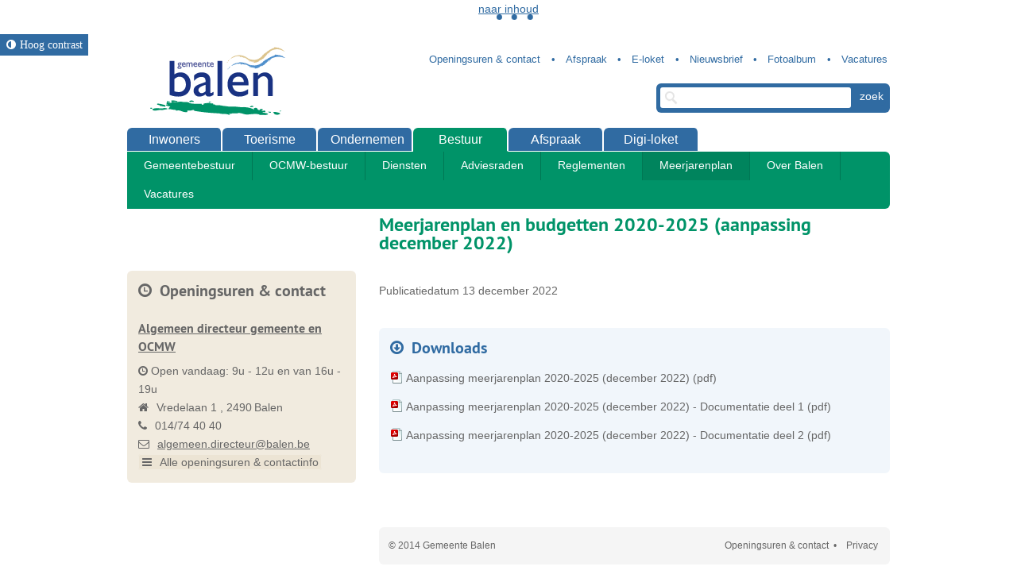

--- FILE ---
content_type: text/html; charset=utf-8
request_url: https://www.balen.be/meerjarenplan2020-2025_aanpassingdecember2022
body_size: 9036
content:

<!doctype html>

<html class="no-js" lang="nl">
	<head id="ctl00_Head1"><meta http-equiv="Content-Type" content="text/html;charset=utf-8" /><meta name="HandheldFriendly" content="True" /><meta name="MobileOptimized" content="320" /><meta name="viewport" content="width=device-width; initial-scale=1.0;" />
			
			<meta name="application-name" content="Gemeentebestuur Balen"/>
			<meta name="msapplication-TileColor" content="#58595B"/>
			<meta name="msapplication-TileImage" content="/Images/default/ico/apple-touch-icon-144-precomposed.png"/>
			<link media="screen,projection" type="text/css" href="https://static.icordis.be/cdn/css/e-1.2.css" rel="stylesheet" /><link rel="stylesheet" href="/css/print.css" type="text/css" media="print" />
			<script src="/Javascript/script-bundle.min.js"></script>
			
			<link type="application/rss+xml" rel="alternate" title="Nieuws" href="/rssout.aspx?cat=N" />
			<link type="application/rss+xml" rel="alternate" title="Activiteiten" href="/rssout.aspx?cat=A&amp;days=90" />
			<link type="application/opensearchdescription+xml" rel="search" title="Zoek op www.balen.be" href="/OpenSearch/default/opensearch.xml" />
			<link rel="shortcut icon" href="/Images/default/favicon.ico" />
			<link id="skin_stylesheet" rel="stylesheet" type="text/css" media="screen,projection" href="/css/default.css" data-css="default-contrast" />
		<title>
	Meerjarenplan en budgetten 2020-2025 (aanpassing december 2022) - Gemeente Balen
</title>
          <script src="https://prod.widgets.burgerprofiel.vlaanderen.be/api/v1/node_modules/@govflanders/vl-widget-polyfill/dist/index.js"></script>
        <script src="https://prod.widgets.burgerprofiel.vlaanderen.be/api/v1/node_modules/@govflanders/vl-widget-client/dist/index.js"></script>
        <script>var burgerprofielUrl = "https://prod.widgets.burgerprofiel.vlaanderen.be/api/v1/widget/563961f4-00a2-4bb2-87f1-de1014636be2";</script>
        <script src="/Javascript/burgerprofiel.js"></script>
        <meta property="og:site_name" content="Gemeente Balen"><meta property="og:type" content="website"><meta property="og:url" content="https://www.balen.be/meerjarenplan2020-2025_aanpassingdecember2022"><meta property="og:title" content="Meerjarenplan en budgetten 2020-2025 (aanpassing december 2022)"><meta property="og:description" content="Publicatiedatum 13 december 2022"><link rel="canonical" href="https://www.balen.be/product/2692/meerjarenplan-en-budgetten-2020-2025-aanpassing-december-2022" /><meta name="description" content="Publicatiedatum 13 december 2022" /></head>
	<body id="ctl00_body" class="cordis">
		 
        <div id='global-header-placeholder' class="widget-vlw-placeholder" aria-hidden="true">
            <div class="lds-ellipsis">
                <div></div>
                <div></div>
                <div></div>
                <div></div>
            </div>
        </div>
        
		
		<div id="bg">
			<div id="img" class="bg-winter">
				<!-- <img src="/Images/default/bg/bg_3.jpg" alt="test bg"> -->
			</div>
		</div>
		<div id="toppage" class="skip" >
			<a href="#main" class="skip-to-content">  naar inhoud</a>
		</div>
		<div class="screenhidden">
			<img alt="logo print" src="/images/default/logo_print.jpg" class="default" />
			<img alt=" logo ocmw print" src="/images/default/logo_ocmw_print.jpg" class="ocmw"/>
		</div>
		<header id="header">

            

            <button id="btn-toggle-contrast" class="btn icon-contrast " data-tooltip="master-btn-toggle-contast"><i class="icon-adjust"></i><span>Hoog contrast </span></button>
            
			<div class="maxwidth">
				<div class="top">
					<div class="logo"><a id="ctl00_hpLogo" title="Terug naar de homepage" class="logo" href="/"></a></div>
					<div class="topmenu"><ul class="list"><li class="openingsuren-en-contact item first "><a class="" href="/openingsuren-en-contact"  ><span>Openingsuren & contact</span></a></li><li class="afspraak_maken item  "><a class="" href="/afspraak_maken"  ><span>Afspraak</span></a></li><li class="e-loket item  "><a class="" href="/e-loket"  ><span>E-loket</span></a></li><li class="nieuwsbrief item  "><a class="" href="/nieuwsbrief"  ><span>Nieuwsbrief</span></a></li><li class="fotoalbum item  "><a class="" href="/fotoalbum"  ><span>Fotoalbum</span></a></li><li class="vacature2 item   last"><a class="" href="/vacature2"  ><span>Vacatures</span></a></li></ul></div>
					<div class="searchtop" id="search">
						<form action="/zoek"  method="GET" >
							<input type="text" class="txt" id="txtkeyword" name="keyword" title="trefwoord" />
							<input type="submit" value="zoek" class="btn" id="btnSearch"  />
						</form>
					<ul id="suggestionsearch" class="list" style="display:none" aria-live="polite"></ul>
				</div>
			</div>
			<nav id="mainmenu">
				<div class="mini">
					<a id="homebtn" href="/home"><i class="icon-home" aria-hidden="true"></i><span>Home</span></a>
					<a href="/" id="pullmenu"><i class=" icon-reorder" aria-hidden="true"></i><span>Menu</span></a>
				</div>
				<ul class="list menu"><li class="item inwoners first"><a   href="/inwoners"  ><span>Inwoners</span></a><ul class="level1 screenhidden"><li class="item papieren-attesten first"><a   href="/papieren-attesten"  ><span>Papieren & Attesten</span></a><div class="container screenhidden"><ul class="level2 screenhidden"><li class="item Identiteitsdocumenten first"><a   href="/Identiteitsdocumenten"  ><span>Identiteitsdocumenten</span></a></li><li class="item reizen "><a   href="/reizen"  ><span>Reizen</span></a></li><li class="item rijbewijzen "><a   href="/rijbewijzen"  ><span>Rijbewijzen</span></a></li><li class="item Verhuizen "><a   href="/Verhuizen"  ><span>Verhuizen</span></a></li><li class="item trouwen-en-samenwonen "><a   href="/trouwen-en-samenwonen"  ><span>Trouwen en samenwonen</span></a></li><li class="item Kinderen-krijgen "><a   href="/Kinderen-krijgen"  ><span>Kinderen krijgen</span></a></li><li class="item overlijden "><a   href="/overlijden"  ><span>Overlijden</span></a></li><li class="item Attesten "><a   href="/Attesten"  ><span>Attesten</span></a></li><li class="item Niet-Belgen "><a   href="/Niet-Belgen"  ><span>Niet Belgen</span></a></li><li class="item Digitaal-loket "><a   href="https://balen.onlinesmartcities.be/smartloket" target="_blank" rel="noopener noreferrer"  ><span>Digitaal loket</span></a></li><li class="item volmacht  last"><a   href="/volmacht"  ><span>Volmacht</span></a></li></ul><div class="popular screenhidden"><div class="heading"><i class="icon-heart" > </i> Populair </div><ul class="list"><li><a class="external" href="https://www.burgerprofiel.be/attesten-en-toelatingen/attesten" rel="nofollow noreferrer" target="_blank">Digitaal loket</a></li><li><a class="external" href="https://afspraken.balen.be/internetafspraken" rel="nofollow noreferrer" target="_blank">Afspraak</a></li><li><a href="/product/4/identiteitskaart-eid-of-eik">Identiteitskaart</a></li><li><a href="/product/3/kidsid">Kids-ID</a></li><li><a href="/product/25/reispas-internationaal-paspoort">Reispas</a></li></ul></div></div></li><li class="item wonen-en-milieu "><a   href="/wonen-en-milieu"  ><span>Wonen en Milieu</span></a><div class="container screenhidden"><ul class="level2 screenhidden"><li class="item afval first"><a   href="/afval"  ><span>Afval</span></a></li><li class="item bouwen-en-verbouwen "><a   href="/bouwen-en-verbouwen"  ><span>Bouwen en Verbouwen</span></a></li><li class="item huurwoningen-en-sociale-woningen "><a   href="/huurwoningen-en-sociale-woningen"  ><span>Huurwoningen en sociale woningen</span></a></li><li class="item nutsvoorzieningen "><a   href="/nutsvoorzieningen"  ><span>Nutsvoorzieningen</span></a></li><li class="item milieu-en-natuur "><a   href="/milieu-en-natuur"  ><span>Milieu en natuur</span></a></li><li class="item autodelen "><a   href="/autodelen"  ><span>Autodelen</span></a></li><li class="item Landbouw "><a   href="/Landbouw"  ><span>Landbouw</span></a></li><li class="item cadmium "><a   href="/cadmium"  ><span>Cadmium</span></a></li><li class="item milieu "><a   href="/milieu"  ><span>Milieu</span></a></li><li class="item sluikstorten "><a   href="/sluikstorten"  ><span>Sluikstorten</span></a></li><li class="item wolf "><a   href="/wolf"  ><span>Wolf</span></a></li><li class="item zwerfkatten  last"><a   href="/zwerfkatten"  ><span>Zwerfkatten</span></a></li></ul><div class="popular screenhidden"><div class="heading"><i class="icon-heart" > </i> Populair </div><ul class="list"><li><a class="external" href="http://www.balen.be/thema/1963/olmen-21-toekomstvisie-voor-olmen-in-21ste-eeuw" rel="nofollow noreferrer" target="_blank">Olmen 21</a></li><li><a href="/contact/1594/containerpark">Openingsuren containerpark</a></li><li><a href="/thema/1712/bouwvergunning">Bouwvergunning</a></li><li><a href="/product/295/afvalophaling">Afvalophaling</a></li></ul></div></div></li><li class="item vrije-tijd "><a   href="/vrije-tijd"  ><span>Vrije tijd</span></a><div class="container screenhidden"><ul class="level2 screenhidden"><li class="item dekruierie first"><a   href="/dekruierie"  ><span>De Kruierie</span></a></li><li class="item bib "><a   href="/bib"  ><span>Bib van Balen</span></a></li><li class="item sport "><a   href="/sport"  ><span>Sport</span></a></li><li class="item jeugd "><a   href="/jeugd"  ><span>Kinderen en jongeren</span></a></li><li class="item Cultuur "><a   href="/Cultuur"  ><span>Cultuur</span></a></li><li class="item Kunstonderwijs "><a   href="/Kunstonderwijs"  ><span>Kunstonderwijs</span></a></li><li class="item Erfgoed "><a   href="/Erfgoed"  ><span>Erfgoed</span></a></li><li class="item 55-plussers "><a   href="/55-plussers"  ><span>55-plussers</span></a></li><li class="item digipunt "><a   href="/digipunt"  ><span>Digipunt</span></a></li><li class="item verenigingen "><a   href="/verenigingen"  ><span>Verenigingen</span></a></li><li class="item financieel-wat-moeilijk "><a   href="/financieel-wat-moeilijk"  ><span>Financieel wat moeilijk?</span></a></li><li class="item voenk "><a   href="/voenk"  ><span>Voenk</span></a></li><li class="item vrijwilligers "><a   href="/vrijwilligers"  ><span>Vrijwilligers</span></a></li><li class="item pastorij "><a   href="/pastorij"  ><span>Pastorij</span></a></li><li class="item activiteiten "><a   href="/activiteiten"  ><span>UiT in Balen</span></a></li><li class="item uitpas  last"><a   href="/uitpas"  ><span>UiTPAS Kempen</span></a></li></ul><div class="popular screenhidden"><div class="heading"><i class="icon-heart" > </i> Populair </div><ul class="list"><li><a href="/activiteitenoverzicht.aspx">Uit in Balen</a></li><li><a href="/verenigingengids">Verenigingengids</a></li><li><a href="/seniorengids">Seniorengids</a></li></ul></div></div></li><li class="item welzijn-en-kinderopvang "><a   href="/welzijn-en-kinderopvang"  ><span>Welzijn en Kinderopvang</span></a><div class="container screenhidden"><ul class="level2 screenhidden"><li class="item ocmw first"><a   href="/ocmw"  ><span>OCMW</span></a></li><li class="item financiele-hulp "><a   href="/financiele-hulp"  ><span>Financiële hulp</span></a></li><li class="item Juridische-hulp "><a   href="/Juridische-hulp"  ><span>Juridische hulp</span></a></li><li class="item Thuiszorg "><a   href="/Thuiszorg"  ><span>Thuiszorg</span></a></li><li class="item sociale-premies-en-tegemoetkomingen "><a   href="/sociale-premies-en-tegemoetkomingen"  ><span>Sociale premies en tegemoetkomingen</span></a></li><li class="item senioren-en-gehandicapten "><a   href="/senioren-en-gehandicapten"  ><span>Senioren/personen met een handicap</span></a></li><li class="item kinderen-en-opvang "><a   href="/kinderen-en-opvang"  ><span>Kinderen en opvang</span></a></li><li class="item asielzoekers "><a   href="/asielzoekers"  ><span>Asielzoekers</span></a></li><li class="item Ontwikkelingssamenwerking "><a   href="/Ontwikkelingssamenwerking"  ><span>Ontwikkelingssamenwerking</span></a></li><li class="item Gezondheid "><a   href="/Gezondheid"  ><span>Gezondheid</span></a></li><li class="item Wachtdiensten "><a   href="/Wachtdiensten"  ><span>Wachtdiensten</span></a></li><li class="item werkzoekenden "><a   href="/werkzoekenden"  ><span>Werkzoekenden</span></a></li><li class="item burenhulp  last"><a   href="https://www.giveaday.be/nl-be/balen/burenmatcher/burenvragen-zoeken" target="_blank" rel="noopener noreferrer"  ><span>Burenhulp</span></a></li></ul><div class="popular screenhidden"><div class="heading"><i class="icon-heart" > </i> Populair </div><ul class="list"><li><a href="/thema/1917/gezonde-gemeente">Gezonde Gemeente</a></li><li><a href="/seniorengids">Seniorengids</a></li><li><a href="/product/545/medewerkers-ocmw">Medewerkers OCMW</a></li><li><a href="/thema/1763/woonzorgcentrum-ter-vest">Woonzorgcentrum Ter Vest</a></li><li><a href="/product/276/strijkdienst-t-ijzertje">Strijkdienst 't IJzertje</a></li><li><a href="/dentravoo">Den Travoo</a></li></ul></div></div></li><li class="item onderwijs "><a   href="/onderwijs"  ><span>Onderwijs</span></a><div class="container screenhidden"><ul class="level2 screenhidden"><li class="item kleuterscholen first"><a   href="/kleuterscholen"  ><span>Kleuterscholen</span></a></li><li class="item basisscholen "><a   href="/basisscholen"  ><span>Basisscholen</span></a></li><li class="item onderwijs-kunst "><a   href="/onderwijs-kunst"  ><span>Kunstonderwijs</span></a></li><li class="item secundair-onderwijs "><a   href="/secundair-onderwijs"  ><span>Secundair onderwijs</span></a></li><li class="item Volwassenonderwijs "><a   href="/Volwassenonderwijs"  ><span>Volwassenonderwijs</span></a></li><li class="item gemeentelijk-onderwijs "><a   href="/gemeentelijk-onderwijs"  ><span>Gemeentelijk onderwijs</span></a></li><li class="item scholenaanbod "><a   href="/scholenaanbod"  ><span>Gemeentelijk aanbod voor scholen</span></a></li><li class="item aanmeldenscholen "><a   href="/aanmeldenscholen"  ><span>Aanmelden voor een school</span></a></li><li class="item aanmelden-secundair "><a   href="/aanmelden-secundair"  ><span>Aanmelden secundair</span></a></li><li class="item noodopvang "><a   href="/noodopvang"  ><span>Noodopvang</span></a></li><li class="item studeren  last"><a   href="/studeren"  ><span>Studeren</span></a></li></ul><div class="popular screenhidden"><div class="heading"><i class="icon-heart" > </i> Populair </div><ul class="list"><li><a href="/aanmeldenscholen">Aanmelden in een Balense school</a></li></ul></div></div></li><li class="item mobiliteit-en-veiligheid  last"><a   href="/mobiliteit-en-veiligheid"  ><span>Mobiliteit en Veiligheid</span></a><div class="container screenhidden"><ul class="level2 screenhidden"><li class="item brandweer first"><a   href="/brandweer"  ><span>Brandweer</span></a></li><li class="item politie "><a   href="/politie"  ><span>Politie</span></a></li><li class="item noodplan "><a   href="/noodplan"  ><span>Noodplan</span></a></li><li class="item wegenwerken "><a   href="/wegenwerken"  ><span>Openbare werken en wegenwerken</span></a></li><li class="item Openbaar-vervoer "><a   href="/Openbaar-vervoer"  ><span>Openbaar vervoer</span></a></li><li class="item mobiliteit "><a   href="/mobiliteit"  ><span>Mobiliteit</span></a></li><li class="item Veiligheid "><a   href="/Veiligheid"  ><span>Veiligheid</span></a></li><li class="item inname  last"><a   href="/inname"  ><span>Inname</span></a></li></ul><div class="popular screenhidden"><div class="heading"><i class="icon-heart" > </i> Populair </div><ul class="list"><li><a href="/product/154/afsluiten-van-een-straat-voor-evenementen">Straat afsluiten</a></li><li><a class="external" href="https://www.balen.be/thema/1794/openbare-werken-en-wegenwerken" rel="nofollow noreferrer" target="_blank">Wegenwerken</a></li><li><a href="/product/399/parkeerverbod-tijdelijk--aanvraag">Tijdelijk parkeerverbod</a></li><li><a class="external" href="http://www.balen.be/stroomuitval" rel="nofollow noreferrer" target="_blank">Stroomuitval</a></li></ul></div></div></li></ul></li><li class="item toerisme "><a   href="https://ontdekbalen.be/" target="_blank" rel="noopener noreferrer"  ><span>Toerisme</span></a><ul class="level1 screenhidden"><li class="item evenementen first"><a   href="/evenementen"  ><span>Evenementen</span></a><div class="container screenhidden"></div></li><li class="item fietsen "><a   href="https://ontdekbalen.be/doen/fietsen" target="_blank" rel="noopener noreferrer"  ><span>Fietsen</span></a><div class="container screenhidden"></div></li><li class="item toeristische-troeven "><a   href="/toeristische-troeven"  ><span>Toeristische troeven</span></a><div class="container screenhidden"><ul class="level2 screenhidden"><li class="item domeinkeiheuvel first"><a   href="http://www.keiheuvel.be" target="_blank" rel="noopener noreferrer"  ><span>Keiheuvel</span></a></li><li class="item historische-gebouwen "><a   href="/historische-gebouwen"  ><span>Historische gebouwen</span></a></li><li class="item Plattelandstoerisme "><a   href="/Plattelandstoerisme"  ><span>Plattelandstoerisme</span></a></li><li class="item olmense_zoo "><a   href="http://www.olmensezoo.be/cms/index.php?lang=nl" target="_blank" rel="noopener noreferrer"  ><span>Olmense Zoo</span></a></li><li class="item kruiermuseum "><a   href="/kruiermuseum"  ><span>Kruiermuseum</span></a></li><li class="item religieuze-gebouwen "><a   href="/religieuze-gebouwen"  ><span>Religieuze gebouwen</span></a></li><li class="item hangmat "><a   href="/hangmat"  ><span>Hangmattenrustpunten</span></a></li><li class="item molentoerisme "><a   href="/molentoerisme"  ><span>Molentoerisme</span></a></li><li class="item zoektochten "><a   href="/zoektochten"  ><span>zoektochten</span></a></li><li class="item hondapark "><a   href="/hondapark"  ><span>Hondapark</span></a></li><li class="item toeristischplan  last"><a   href="/toeristischplan"  ><span>Toeristisch plan</span></a></li></ul></div></li><li class="item keiheuvel "><a   href="https://www.keiheuvel.be" target="_blank" rel="noopener noreferrer"  ><span>Keiheuvel</span></a><div class="container screenhidden"></div></li><li class="item eten-drinken-slapen "><a   href="/eten-drinken-slapen"  ><span>Eten, drinken, slapen</span></a><div class="container screenhidden"><ul class="level2 screenhidden"><li class="item bed-en-breakfast first"><a   href="/bed-en-breakfast"  ><span>B&B</span></a></li><li class="item jeugdverblijven "><a   href="/jeugdverblijven"  ><span>Jeugdverblijven</span></a></li><li class="item Streekproducenten "><a   href="/Streekproducenten"  ><span>Streekproducenten</span></a></li><li class="item horeca "><a   href="https://ontdekbalen.be/etendrinken-en-slapen" target="_blank" rel="noopener noreferrer"  ><span>Horeca in Balen</span></a></li><li class="item smulpaap "><a   href="/smulpaap"  ><span>Smulpaap</span></a></li><li class="item smulpapen  last"><a   href="/smulpapen"  ><span>Smulpapen</span></a></li></ul></div></li><li class="item natuur  last"><a   href="/natuur"  ><span>Natuur</span></a><div class="container screenhidden"><ul class="level2 screenhidden"><li class="item de-most first"><a   href="/de-most"  ><span>De Most - Keiheuvel</span></a></li><li class="item de-rammelaars "><a   href="/de-rammelaars"  ><span>De Rammelaars</span></a></li><li class="item griesbroek "><a   href="/griesbroek"  ><span>Griesbroek</span></a></li><li class="item molse-nete "><a   href="/molse-nete"  ><span>Molse Nete</span></a></li><li class="item DeVennen  last"><a   href="/DeVennen"  ><span>De Vennen</span></a></li></ul></div></li></ul></li><li class="item Ondernemen "><a   href="/Ondernemen"  ><span>Ondernemen</span></a><ul class="level1 screenhidden"><li class="item balenwinkelthier first"><a   href="https://www.balenwinkelthier.be/" target="_blank" rel="noopener noreferrer"  ><span>Balen winkelt hier</span></a><div class="container screenhidden"></div></li><li class="item Starten "><a   href="/Starten"  ><span>Starten</span></a><div class="container screenhidden"></div></li><li class="item ondernemen-subsidies "><a   href="/ondernemen-subsidies"  ><span>Subsidies</span></a><div class="container screenhidden"></div></li><li class="item vergunningen "><a   href="/vergunningen"  ><span>Vergunningen</span></a><div class="container screenhidden"></div></li><li class="item kruierbon "><a   href="/kruierbon"  ><span>Kruierbon</span></a><div class="container screenhidden"></div></li><li class="item belgerinkel "><a   href="https://www.balenwinkelthier.be/bedrijven?taxonomie=63" target="_blank" rel="noopener noreferrer"  ><span>Belgerinkel</span></a><div class="container screenhidden"></div></li><li class="item bedrijvengids  last"><a   href="/bedrijvengids"  ><span>Bedrijvengids</span></a><div class="container screenhidden"></div></li></ul></li><li class="item bestuur "><a  class="selected" href="/bestuur"  ><span>Bestuur</span></a><ul class="level1"><li class="item Gemeentebestuur first"><a   href="/Gemeentebestuur"  ><span>Gemeentebestuur</span></a><div class="container screenhidden"><ul class="level2 screenhidden"><li class="item Gemeenteraad first"><a   href="/Gemeenteraad"  ><span>Gemeenteraad</span></a></li><li class="item schepencollege "><a   href="/schepencollege"  ><span>Schepencollege</span></a></li><li class="item algemeen-directeur "><a   href="/algemeen-directeur"  ><span>Algemeen directeur</span></a></li><li class="item financieel-directeur "><a   href="/financieel-directeur"  ><span>Financieel directeur</span></a></li><li class="item kerkenplan  last"><a   href="/kerkenplan"  ><span>Kerkenplan</span></a></li></ul><div class="popular screenhidden"><div class="heading"><i class="icon-heart" > </i> Populair </div><ul class="list"><li><a class="external" href="https://www.balen.be/thema/1892/verkiezingen" rel="nofollow noreferrer" target="_blank">Verkiezingen en initiatiefrecht</a></li></ul></div></div></li><li class="item ocmw-bestuur "><a   href="/ocmw-bestuur"  ><span>OCMW-bestuur</span></a><div class="container screenhidden"><ul class="level2 screenhidden"><li class="item OCMW-raad first"><a   href="/OCMW-raad"  ><span>Ocmw-raad</span></a></li><li class="item vast-bureau "><a   href="/vast-bureau"  ><span>Vast Bureau</span></a></li><li class="item bcsd "><a   href="/bcsd"  ><span>Bijzonder Comité voor de Sociale Dienst</span></a></li><li class="item algemeen_directeur "><a   href="/algemeen_directeur"  ><span>Algemeen directeur</span></a></li><li class="item financieel_directeur  last"><a   href="/financieel_directeur"  ><span>Financieel directeur</span></a></li></ul><div class="popular screenhidden"><div class="heading"><i class="icon-heart" > </i> Populair </div><ul class="list"><li><a class="external" href="http://www.balen.be/product/861/agenda-ocmw-raad" rel="nofollow noreferrer" target="_blank">Agenda OCMW-raad</a></li></ul></div></div></li><li class="item Diensten "><a   href="/Diensten"  ><span>Diensten</span></a><div class="container screenhidden"><ul class="level2 screenhidden"><li class="item Gemeente first"><a   href="/Gemeente"  ><span>Gemeentediensten</span></a></li><li class="item Diensten_OCMW "><a   href="/Diensten_OCMW"  ><span>OCMW-diensten</span></a></li><li class="item andere-diensten "><a   href="/andere-diensten"  ><span>Andere diensten</span></a></li><li class="item klacht "><a   href="/klacht"  ><span>Klacht</span></a></li><li class="item Klokkenluider  last"><a   href="/Klokkenluider"  ><span>Meldpunt klokkenluiden en onregelmatigheden</span></a></li></ul></div></li><li class="item adviesraden "><a   href="/adviesraden"  ><span>Adviesraden</span></a><div class="container screenhidden"><ul class="level2 screenhidden"><li class="item Cultuurraad first"><a   href="/Cultuurraad"  ><span>Cultuurraad</span></a></li><li class="item Jeugdraad "><a   href="/Jeugdraad"  ><span>Jeugdraad</span></a></li><li class="item loko "><a   href="/loko"  ><span>Lokaal Overleg Kinderopvang</span></a></li><li class="item milieuraad "><a   href="/milieuraad"  ><span>Milieuraad</span></a></li><li class="item bravo "><a   href="/bravo"  ><span>BRAvO (Balense Raad Andersvalide Ondersteuning)</span></a></li><li class="item Seniorenraad "><a   href="/Seniorenraad"  ><span>Seniorenraad</span></a></li><li class="item sportraad "><a   href="/sportraad"  ><span>Sportraad</span></a></li><li class="item erfgoed-balen "><a   href="/erfgoed-balen"  ><span>Erfgoed Balen</span></a></li><li class="item VVV-Balen  last"><a   href="/VVV-Balen"  ><span>VVV Balen</span></a></li></ul><div class="popular screenhidden"><div class="heading"><i class="icon-heart" > </i> Populair </div><ul class="list"><li><a class="external" href="https://www.balen.be/thema/1958/mondiale-adviesraad-balen-olmen-marbol" rel="nofollow noreferrer" target="_blank">Marbol</a></li></ul></div></div></li><li class="item reglementen "><a   href="/reglementen"  ><span>Reglementen</span></a><div class="container screenhidden"></div></li><li class="item meerjarenplan "><a  class="selected" href="/meerjarenplan"  ><span>Meerjarenplan</span></a><div class="container screenhidden"><ul class="level2 screenhidden"><li class="item Meerjarenplan2026-2031 first"><a   href="/Meerjarenplan2026-2031"  ><span>Meerjarenplan 2026-2031</span></a></li><li class="item Meerjarenplan2020-2025  last"><a  class="selected" href="/Meerjarenplan2020-2025"  ><span>Meerjarenplan 2020-2025</span></a></li></ul></div></li><li class="item over-balen "><a   href="/over-balen"  ><span>Over Balen</span></a><div class="container screenhidden"><ul class="level2 screenhidden"><li class="item geschiedenis first"><a   href="/geschiedenis"  ><span>Geschiedenis</span></a></li><li class="item ladesti "><a   href="/ladesti"  ><span>Verbroedering met Ladesti</span></a></li><li class="item peterschap "><a   href="/peterschap"  ><span>Peterschap 17e Esc. Lichtvliegwezen</span></a></li><li class="item parochies "><a   href="/parochies"  ><span>Parochies</span></a></li><li class="item communicatie  last"><a   href="/communicatie"  ><span>Communicatiekanalen</span></a></li></ul></div></li><li class="item vacatures  last"><a   href="/vacatures"  ><span>Vacatures</span></a><div class="container screenhidden"><ul class="level2 screenhidden"><li class="item vacature first last"><a   href="/vacature"  ><span>Vacature</span></a></li></ul></div></li></ul></li><li class="item afspraken_maken "><a   href="/afspraken_maken"  ><span>Afspraak</span></a></li><li class="item digitaalloket  last"><a   href="https://www.burgerprofiel.be/attesten-en-toelatingen/attesten" target="_blank" rel="noopener noreferrer"  ><span>Digi-loket</span></a></li></ul>
			</nav>
		
	</div>
</header>
<section id="main" role="main">
	<div class="maxwidth clearfix">
		
<div class="breadcrumb">



<div itemscope itemtype="http://data-vocabulary.org/Breadcrumb" class="crumbitem"><a class="home" href="/" itemprop="url"><span itemprop="title" class="aCrumb">Home</span></a> </div>

<div itemscope itemtype="http://data-vocabulary.org/Breadcrumb" class="crumbitem">
<a href="/bestuur" itemprop="url"><span itemprop="title" class="aCrumb">Bestuur</span></a>
 
</div>

<div itemscope itemtype="http://data-vocabulary.org/Breadcrumb" class="crumbitem">
<a href="/meerjarenplan" itemprop="url"><span itemprop="title" class="aCrumb">Meerjarenplan</span></a>
 
</div>

<div itemscope itemtype="http://data-vocabulary.org/Breadcrumb" class="crumbitem">
<a href="/Meerjarenplan2020-2025" itemprop="url"><span itemprop="title" class="aCrumb">Meerjarenplan 2020-2025</span></a>
 
</div>

<div itemscope itemtype="http://data-vocabulary.org/Breadcrumb" class="crumbitem">
<span itemprop="title" class="aCrumb last">Meerjarenplan 2020-2025 aanpassing december 2022</span>

</div>

</div>




	
	<div class="product cordis">
		<h1 class="heading"><span>
				Meerjarenplan en budgetten 2020-2025 (aanpassing december 2022)
			</span></h1>

		<!-- main -->
		<div class="content">

			

			

			
				
					
					


					<div class="box info"><p>Publicatiedatum 13 december 2022</p></div>

					



					
					
					
					
					
					
					

					


				
				

			
					<div class="box downloadbox">
						<h2 class="heading"><i class="icon-download" aria-hidden="true"></i><span>Downloads</span>
						</h2>
						<ul class="list">
				
					
					
					
							<li class="item"><a href="/download.ashx?id=52565" class="file pdf" target="_blank" title="Aanpassing meerjarenplan 2020-2025 (december 2022) (pdf)" onclick="javascript: pageTracker._trackPageview('/downloads/aanpassing-meerjarenplan-2020-2025-december-2022-pdf');">Aanpassing meerjarenplan 2020-2025 (december 2022) (pdf)</a></li>
						
							<li class="item"><a href="/download.ashx?id=52566" class="file pdf" target="_blank" title="Aanpassing meerjarenplan 2020-2025 (december 2022) - Documentatie deel 1 (pdf)" onclick="javascript: pageTracker._trackPageview('/downloads/aanpassing-meerjarenplan-2020-2025-december-2022---documentatie-deel-1-pdf');">Aanpassing meerjarenplan 2020-2025 (december 2022) - Documentatie deel 1 (pdf)</a></li>
						
							<li class="item"><a href="/download.ashx?id=52567" class="file pdf" target="_blank" title="Aanpassing meerjarenplan 2020-2025 (december 2022) - Documentatie deel 2 (pdf)" onclick="javascript: pageTracker._trackPageview('/downloads/aanpassing-meerjarenplan-2020-2025-december-2022---documentatie-deel-2-pdf');">Aanpassing meerjarenplan 2020-2025 (december 2022) - Documentatie deel 2 (pdf)</a></li>
						
				
					</ul>
		</div>
		

		

	</div>
	<!-- / main -->

	<!-- sub -->
	<div class="sub">

		
<div id="contactbox" class="box contactbox">
	<h2 class='heading'><i class='icon-time'></i>Openingsuren & contact</h2><h3 class='contacttitle'><a href="/dienst/1639/algemeen-directeur-gemeente-en-ocmw">Algemeen directeur gemeente en OCMW</a></h3>

<div class="today">
	<div class="hourtoday"><span class="opentoday" ><i class='icon-time'></i> Open vandaag: </span><span class='van first'>9u</span><span class='timedivider'> - </span><span class='tot'>12u</span><span class='divider'> en van </span><span class='van'>16u</span><span class='timedivider'> - </span><span class='tot'>19u</span></div>
				
									 <dl class="contact">
											 <dt class='icon adress'> adres </dt><dd class='adress'><span class='street'><i class='icon-home'></i>Vredelaan 1</span><span class='postal'>2490 </span><span class='city'>Balen</span></dd>
										<dt class='icon phone'><i class='icon-phone'></i>tel.</dt><dd class='phone'><i class='icon-phone'></i>014/74 40 40</dd>
										<dt class='icon mail'>e-mail</dt><dd class='mail'><i class='icon-envelope'></i><a class="mail" href="&#109;&#97;&#105;&#x6c;&#116;&#x6f;&#58;%61%6c%67%65%6d%65%65%6e%2e%64%69%72%65%63%74%65%75%72%40%62%61%6c%65%6e%2e%62%65"><span itemprop="email">&#097;&#108;&#103;&#101;&#109;&#101;&#101;&#110;&#046;&#100;&#105;&#114;&#101;&#099;&#116;&#101;&#117;&#114;&#64;&#098;&#097;&#108;&#101;&#110;&#046;&#098;&#101;</span></a></dd>
								</dl>
								 <div class="social">
										
										
										
                                     
										
								</div>

				

</div>
<div class="hours_btn">
	<a id="ctl00_cphMain_hours_hpOpeningsuren" class="more" href="/contact/1639/gemeentehuis-op-afspraak"><i class="icon-reorder" aria-hidden="true"></i> Alle openingsuren &amp; contactinfo</a>
</div>
</div>







		<!-- waar -->
		
	<!-- / waar -->
	<!-- Bekijk ook -->
	
	<!-- Bekijk ook -->



	</div>
	<!-- / sub -->
	</div>

	<a id="totop" href="#toppage"><i class="icon-chevron-up" aria-hidden="true"></i><span>Naar top</span></a>
	<div class="clearfix"></div>
</div>
</section>
<footer id="footer">

<div class="maxwidth">
<div class="footcont">
	<span>© 2014 Gemeente Balen</span>
	<ul class="list">
		<li class="item"><a href="/openingsuren-en-contact" >Openingsuren &amp; contact</a></li>
		<li class="item"><a href="/product/309/privacy"  class="hex">Privacy</a></li>
	</ul>
</div>
<div class="footcont2">
	<div class="socialstuff">
		<ul class="list social">
			<li> <a title="e-gov en internet services door LCP" target="_blank" href="https://www.lcp.be/" class="lcplink"  rel="noopener noreferrer"><img alt="LCP" class="lcp" src="/images/lcp.png" /></a></li>
			<li><a href="/rssout.aspx?cat=N" target="_blank" title="rss"  rel="noopener noreferrer"><i class="icon-rss" aria-hidden="true"></i> <span>RSS</span></a></li>
			<li><a href="https://www.facebook.com/pages/gemeente.balen/469893186405343" target="_blank" title="facebook"  rel="noopener noreferrer"><i class="icon-facebook" aria-hidden="true"></i> <span>Facebook</span></a></li>
			<li><a href="https://twitter.com/gemeenteBalen" target="_blank" title="Twitter"  rel="noopener noreferrer"><i class="icon-twitter" aria-hidden="true"></i> <span>Twitter</span></a></li>
			<li class="snapchat"><a href="https://www.snapchat.com/add/balenisjong" target="_blank" title="Snapchat"  rel="noopener noreferrer"><span>Snapchat</span></a></li>
		</ul>
	</div>
</div>
</div>
</footer>


                            <script async src='https://www.googletagmanager.com/gtag/js?id=G-TX1J95G6PG'></script>
                            <script>
                              window.dataLayer = window.dataLayer || [];function gtag(){dataLayer.push(arguments);}gtag('js', new Date()); gtag('config', 'G-TX1J95G6PG', { 'anonymize_ip': true }); 
                            </script>
                            

</body>
</html>
